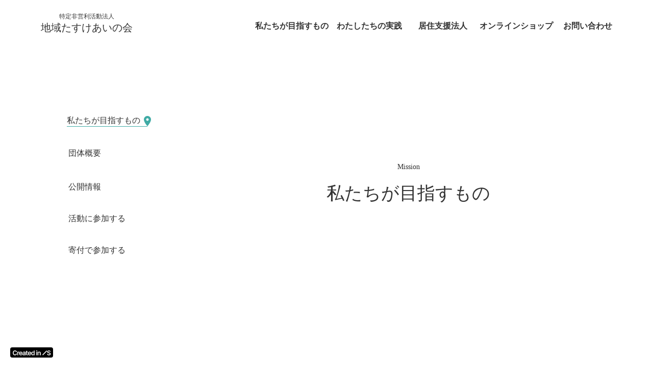

--- FILE ---
content_type: text/html;charset=utf-8
request_url: https://chiikitasukeainokai.com/mezasumono
body_size: 39045
content:
<!DOCTYPE html>
<html lang>
<head><meta charset="utf-8">
<meta name="viewport" content="width=device-width, initial-scale=1">
<title>地域たすけあいの会　私たちが目指すもの</title>
<link rel="preconnect" href="https://fonts.gstatic.com" crossorigin>
<meta name="generator" content="Studio.Design">
<meta name="robots" content="all">
<meta property="og:site_name" content="地域たすけあいの会">
<meta property="og:title" content="地域たすけあいの会　私たちが目指すもの">
<meta property="og:image" content="https://storage.googleapis.com/production-os-assets/assets/ae6a3313-a1f3-4bef-b6fa-151d0b3edbf6">
<meta property="og:description" content="地域に住む人たちがもっと幸せに生きられるようお手伝いをしていきたい。 そんな想いを持った熊本県玉名市のNPO法人です。">
<meta property="og:type" content="website">
<meta name="description" content="地域に住む人たちがもっと幸せに生きられるようお手伝いをしていきたい。 そんな想いを持った熊本県玉名市のNPO法人です。">
<meta property="twitter:card" content="summary_large_image">
<meta property="twitter:image" content="https://storage.googleapis.com/production-os-assets/assets/ae6a3313-a1f3-4bef-b6fa-151d0b3edbf6">
<meta name="apple-mobile-web-app-title" content="地域たすけあいの会　私たちが目指すもの">
<meta name="format-detection" content="telephone=no,email=no,address=no">
<meta name="chrome" content="nointentdetection">
<meta property="og:url" content="/mezasumono">
<link rel="icon" type="image/png" href="https://storage.googleapis.com/production-os-assets/assets/977d1014-fd84-49b5-8fe0-02ce6703856a" data-hid="2c9d455">
<link rel="apple-touch-icon" type="image/png" href="https://storage.googleapis.com/production-os-assets/assets/977d1014-fd84-49b5-8fe0-02ce6703856a" data-hid="74ef90c"><link rel="modulepreload" as="script" crossorigin href="/_nuxt/entry.98227f41.js"><link rel="preload" as="style" href="/_nuxt/entry.be326413.css"><link rel="prefetch" as="image" type="image/svg+xml" href="/_nuxt/close_circle.c7480f3c.svg"><link rel="prefetch" as="image" type="image/svg+xml" href="/_nuxt/round_check.0ebac23f.svg"><link rel="prefetch" as="script" crossorigin href="/_nuxt/LottieRenderer.ac4e2a82.js"><link rel="prefetch" as="script" crossorigin href="/_nuxt/error-404.115a548b.js"><link rel="prefetch" as="script" crossorigin href="/_nuxt/error-500.4f91b1bb.js"><link rel="stylesheet" href="/_nuxt/entry.be326413.css"><style>.page-enter-active{transition:.6s cubic-bezier(.4,.4,0,1)}.page-leave-active{transition:.3s cubic-bezier(.4,.4,0,1)}.page-enter-from,.page-leave-to{opacity:0}</style><style>:root{--rebranding-loading-bg:#e5e5e5;--rebranding-loading-bar:#222}</style><style>.app[data-v-d12de11f]{align-items:center;flex-direction:column;height:100%;justify-content:center;width:100%}.title[data-v-d12de11f]{font-size:34px;font-weight:300;letter-spacing:2.45px;line-height:30px;margin:30px}</style><style>/*! * Font Awesome Free 6.4.2 by @fontawesome - https://fontawesome.com * License - https://fontawesome.com/license/free (Icons: CC BY 4.0, Fonts: SIL OFL 1.1, Code: MIT License) * Copyright 2023 Fonticons, Inc. */.fa-brands,.fa-solid{-moz-osx-font-smoothing:grayscale;-webkit-font-smoothing:antialiased;--fa-display:inline-flex;align-items:center;display:var(--fa-display,inline-block);font-style:normal;font-variant:normal;justify-content:center;line-height:1;text-rendering:auto}.fa-solid{font-family:Font Awesome\ 6 Free;font-weight:900}.fa-brands{font-family:Font Awesome\ 6 Brands;font-weight:400}:host,:root{--fa-style-family-classic:"Font Awesome 6 Free";--fa-font-solid:normal 900 1em/1 "Font Awesome 6 Free";--fa-style-family-brands:"Font Awesome 6 Brands";--fa-font-brands:normal 400 1em/1 "Font Awesome 6 Brands"}@font-face{font-display:block;font-family:Font Awesome\ 6 Free;font-style:normal;font-weight:900;src:url(https://storage.googleapis.com/production-os-assets/assets/fontawesome/1629704621943/6.4.2/webfonts/fa-solid-900.woff2) format("woff2"),url(https://storage.googleapis.com/production-os-assets/assets/fontawesome/1629704621943/6.4.2/webfonts/fa-solid-900.ttf) format("truetype")}@font-face{font-display:block;font-family:Font Awesome\ 6 Brands;font-style:normal;font-weight:400;src:url(https://storage.googleapis.com/production-os-assets/assets/fontawesome/1629704621943/6.4.2/webfonts/fa-brands-400.woff2) format("woff2"),url(https://storage.googleapis.com/production-os-assets/assets/fontawesome/1629704621943/6.4.2/webfonts/fa-brands-400.ttf) format("truetype")}</style><style>.spinner[data-v-36413753]{animation:loading-spin-36413753 1s linear infinite;height:16px;pointer-events:none;width:16px}.spinner[data-v-36413753]:before{border-bottom:2px solid transparent;border-right:2px solid transparent;border-color:transparent currentcolor currentcolor transparent;border-style:solid;border-width:2px;opacity:.2}.spinner[data-v-36413753]:after,.spinner[data-v-36413753]:before{border-radius:50%;box-sizing:border-box;content:"";height:100%;position:absolute;width:100%}.spinner[data-v-36413753]:after{border-left:2px solid transparent;border-top:2px solid transparent;border-color:currentcolor transparent transparent currentcolor;border-style:solid;border-width:2px;opacity:1}@keyframes loading-spin-36413753{0%{transform:rotate(0deg)}to{transform:rotate(1turn)}}</style><style>.design-canvas__modal{height:100%;pointer-events:none;position:fixed;transition:none;width:100%;z-index:2}.design-canvas__modal:focus{outline:none}.design-canvas__modal.v-enter-active .studio-canvas,.design-canvas__modal.v-leave-active,.design-canvas__modal.v-leave-active .studio-canvas{transition:.4s cubic-bezier(.4,.4,0,1)}.design-canvas__modal.v-enter-active .studio-canvas *,.design-canvas__modal.v-leave-active .studio-canvas *{transition:none!important}.design-canvas__modal.isNone{transition:none}.design-canvas__modal .design-canvas__modal__base{height:100%;left:0;pointer-events:auto;position:fixed;top:0;transition:.4s cubic-bezier(.4,.4,0,1);width:100%;z-index:-1}.design-canvas__modal .studio-canvas{height:100%;pointer-events:none}.design-canvas__modal .studio-canvas>*{background:none!important;pointer-events:none}</style><style>.LoadMoreAnnouncer[data-v-4f7a7294]{height:1px;margin:-1px;overflow:hidden;padding:0;position:absolute;width:1px;clip:rect(0,0,0,0);border-width:0;white-space:nowrap}</style><style>.TitleAnnouncer[data-v-692a2727]{height:1px;margin:-1px;overflow:hidden;padding:0;position:absolute;width:1px;clip:rect(0,0,0,0);border-width:0;white-space:nowrap}</style><style>.publish-studio-style[data-v-4493fe55]{transition:.4s cubic-bezier(.4,.4,0,1)}</style><style>.product-font-style[data-v-51f515bd]{transition:.4s cubic-bezier(.4,.4,0,1)}</style><style>@font-face{font-family:grandam;font-style:normal;font-weight:400;src:url(https://storage.googleapis.com/studio-front/fonts/grandam.ttf) format("truetype")}@font-face{font-family:Material Icons;font-style:normal;font-weight:400;src:url(https://storage.googleapis.com/production-os-assets/assets/material-icons/1629704621943/MaterialIcons-Regular.eot);src:local("Material Icons"),local("MaterialIcons-Regular"),url(https://storage.googleapis.com/production-os-assets/assets/material-icons/1629704621943/MaterialIcons-Regular.woff2) format("woff2"),url(https://storage.googleapis.com/production-os-assets/assets/material-icons/1629704621943/MaterialIcons-Regular.woff) format("woff"),url(https://storage.googleapis.com/production-os-assets/assets/material-icons/1629704621943/MaterialIcons-Regular.ttf) format("truetype")}.StudioCanvas{display:flex;height:auto;min-height:100dvh}.StudioCanvas>.sd{min-height:100dvh;overflow:clip}a,abbr,address,article,aside,audio,b,blockquote,body,button,canvas,caption,cite,code,dd,del,details,dfn,div,dl,dt,em,fieldset,figcaption,figure,footer,form,h1,h2,h3,h4,h5,h6,header,hgroup,html,i,iframe,img,input,ins,kbd,label,legend,li,main,mark,menu,nav,object,ol,p,pre,q,samp,section,select,small,span,strong,sub,summary,sup,table,tbody,td,textarea,tfoot,th,thead,time,tr,ul,var,video{border:0;font-family:sans-serif;line-height:1;list-style:none;margin:0;padding:0;text-decoration:none;-webkit-font-smoothing:antialiased;-webkit-backface-visibility:hidden;box-sizing:border-box;color:#333;transition:.3s cubic-bezier(.4,.4,0,1);word-spacing:1px}a:focus:not(:focus-visible),button:focus:not(:focus-visible),summary:focus:not(:focus-visible){outline:none}nav ul{list-style:none}blockquote,q{quotes:none}blockquote:after,blockquote:before,q:after,q:before{content:none}a,button{background:transparent;font-size:100%;margin:0;padding:0;vertical-align:baseline}ins{text-decoration:none}ins,mark{background-color:#ff9;color:#000}mark{font-style:italic;font-weight:700}del{text-decoration:line-through}abbr[title],dfn[title]{border-bottom:1px dotted;cursor:help}table{border-collapse:collapse;border-spacing:0}hr{border:0;border-top:1px solid #ccc;display:block;height:1px;margin:1em 0;padding:0}input,select{vertical-align:middle}textarea{resize:none}.clearfix:after{clear:both;content:"";display:block}[slot=after] button{overflow-anchor:none}</style><style>.sd{flex-wrap:nowrap;max-width:100%;pointer-events:all;z-index:0;-webkit-overflow-scrolling:touch;align-content:center;align-items:center;display:flex;flex:none;flex-direction:column;position:relative}.sd::-webkit-scrollbar{display:none}.sd,.sd.richText *{transition-property:all,--g-angle,--g-color-0,--g-position-0,--g-color-1,--g-position-1,--g-color-2,--g-position-2,--g-color-3,--g-position-3,--g-color-4,--g-position-4,--g-color-5,--g-position-5,--g-color-6,--g-position-6,--g-color-7,--g-position-7,--g-color-8,--g-position-8,--g-color-9,--g-position-9,--g-color-10,--g-position-10,--g-color-11,--g-position-11}input.sd,textarea.sd{align-content:normal}.sd[tabindex]:focus{outline:none}.sd[tabindex]:focus-visible{outline:1px solid;outline-color:Highlight;outline-color:-webkit-focus-ring-color}input[type=email],input[type=tel],input[type=text],select,textarea{-webkit-appearance:none}select{cursor:pointer}.frame{display:block;overflow:hidden}.frame>iframe{height:100%;width:100%}.frame .formrun-embed>iframe:not(:first-child){display:none!important}.image{position:relative}.image:before{background-position:50%;background-size:cover;border-radius:inherit;content:"";height:100%;left:0;pointer-events:none;position:absolute;top:0;transition:inherit;width:100%;z-index:-2}.sd.file{cursor:pointer;flex-direction:row;outline:2px solid transparent;outline-offset:-1px;overflow-wrap:anywhere;word-break:break-word}.sd.file:focus-within{outline-color:Highlight;outline-color:-webkit-focus-ring-color}.file>input[type=file]{opacity:0;pointer-events:none;position:absolute}.sd.text,.sd:where(.icon){align-content:center;align-items:center;display:flex;flex-direction:row;justify-content:center;overflow:visible;overflow-wrap:anywhere;word-break:break-word}.sd:where(.icon.fa){display:inline-flex}.material-icons{align-items:center;display:inline-flex;font-family:Material Icons;font-size:24px;font-style:normal;font-weight:400;justify-content:center;letter-spacing:normal;line-height:1;text-transform:none;white-space:nowrap;word-wrap:normal;direction:ltr;text-rendering:optimizeLegibility;-webkit-font-smoothing:antialiased}.sd:where(.icon.material-symbols){align-items:center;display:flex;font-style:normal;font-variation-settings:"FILL" var(--symbol-fill,0),"wght" var(--symbol-weight,400);justify-content:center;min-height:1em;min-width:1em}.sd.material-symbols-outlined{font-family:Material Symbols Outlined}.sd.material-symbols-rounded{font-family:Material Symbols Rounded}.sd.material-symbols-sharp{font-family:Material Symbols Sharp}.sd.material-symbols-weight-100{--symbol-weight:100}.sd.material-symbols-weight-200{--symbol-weight:200}.sd.material-symbols-weight-300{--symbol-weight:300}.sd.material-symbols-weight-400{--symbol-weight:400}.sd.material-symbols-weight-500{--symbol-weight:500}.sd.material-symbols-weight-600{--symbol-weight:600}.sd.material-symbols-weight-700{--symbol-weight:700}.sd.material-symbols-fill{--symbol-fill:1}a,a.icon,a.text{-webkit-tap-highlight-color:rgba(0,0,0,.15)}.fixed{z-index:2}.sticky{z-index:1}.button{transition:.4s cubic-bezier(.4,.4,0,1)}.button,.link{cursor:pointer}.submitLoading{opacity:.5!important;pointer-events:none!important}.richText{display:block;word-break:break-word}.richText [data-thread],.richText a,.richText blockquote,.richText em,.richText h1,.richText h2,.richText h3,.richText h4,.richText li,.richText ol,.richText p,.richText p>code,.richText pre,.richText pre>code,.richText s,.richText strong,.richText table tbody,.richText table tbody tr,.richText table tbody tr>td,.richText table tbody tr>th,.richText u,.richText ul{backface-visibility:visible;color:inherit;font-family:inherit;font-size:inherit;font-style:inherit;font-weight:inherit;letter-spacing:inherit;line-height:inherit;text-align:inherit}.richText p{display:block;margin:10px 0}.richText>p{min-height:1em}.richText img,.richText video{height:auto;max-width:100%;vertical-align:bottom}.richText h1{display:block;font-size:3em;font-weight:700;margin:20px 0}.richText h2{font-size:2em}.richText h2,.richText h3{display:block;font-weight:700;margin:10px 0}.richText h3{font-size:1em}.richText h4,.richText h5{font-weight:600}.richText h4,.richText h5,.richText h6{display:block;font-size:1em;margin:10px 0}.richText h6{font-weight:500}.richText [data-type=table]{overflow-x:auto}.richText [data-type=table] p{white-space:pre-line;word-break:break-all}.richText table{border:1px solid #f2f2f2;border-collapse:collapse;border-spacing:unset;color:#1a1a1a;font-size:14px;line-height:1.4;margin:10px 0;table-layout:auto}.richText table tr th{background:hsla(0,0%,96%,.5)}.richText table tr td,.richText table tr th{border:1px solid #f2f2f2;max-width:240px;min-width:100px;padding:12px}.richText table tr td p,.richText table tr th p{margin:0}.richText blockquote{border-left:3px solid rgba(0,0,0,.15);font-style:italic;margin:10px 0;padding:10px 15px}.richText [data-type=embed_code]{margin:20px 0;position:relative}.richText [data-type=embed_code]>.height-adjuster>.wrapper{position:relative}.richText [data-type=embed_code]>.height-adjuster>.wrapper[style*=padding-top] iframe{height:100%;left:0;position:absolute;top:0;width:100%}.richText [data-type=embed_code][data-embed-sandbox=true]{display:block;overflow:hidden}.richText [data-type=embed_code][data-embed-code-type=instagram]>.height-adjuster>.wrapper[style*=padding-top]{padding-top:100%}.richText [data-type=embed_code][data-embed-code-type=instagram]>.height-adjuster>.wrapper[style*=padding-top] blockquote{height:100%;left:0;overflow:hidden;position:absolute;top:0;width:100%}.richText [data-type=embed_code][data-embed-code-type=codepen]>.height-adjuster>.wrapper{padding-top:50%}.richText [data-type=embed_code][data-embed-code-type=codepen]>.height-adjuster>.wrapper iframe{height:100%;left:0;position:absolute;top:0;width:100%}.richText [data-type=embed_code][data-embed-code-type=slideshare]>.height-adjuster>.wrapper{padding-top:56.25%}.richText [data-type=embed_code][data-embed-code-type=slideshare]>.height-adjuster>.wrapper iframe{height:100%;left:0;position:absolute;top:0;width:100%}.richText [data-type=embed_code][data-embed-code-type=speakerdeck]>.height-adjuster>.wrapper{padding-top:56.25%}.richText [data-type=embed_code][data-embed-code-type=speakerdeck]>.height-adjuster>.wrapper iframe{height:100%;left:0;position:absolute;top:0;width:100%}.richText [data-type=embed_code][data-embed-code-type=snapwidget]>.height-adjuster>.wrapper{padding-top:30%}.richText [data-type=embed_code][data-embed-code-type=snapwidget]>.height-adjuster>.wrapper iframe{height:100%;left:0;position:absolute;top:0;width:100%}.richText [data-type=embed_code][data-embed-code-type=firework]>.height-adjuster>.wrapper fw-embed-feed{-webkit-user-select:none;-moz-user-select:none;user-select:none}.richText [data-type=embed_code_empty]{display:none}.richText ul{margin:0 0 0 20px}.richText ul li{list-style:disc;margin:10px 0}.richText ul li p{margin:0}.richText ol{margin:0 0 0 20px}.richText ol li{list-style:decimal;margin:10px 0}.richText ol li p{margin:0}.richText hr{border-top:1px solid #ccc;margin:10px 0}.richText p>code{background:#eee;border:1px solid rgba(0,0,0,.1);border-radius:6px;display:inline;margin:2px;padding:0 5px}.richText pre{background:#eee;border-radius:6px;font-family:Menlo,Monaco,Courier New,monospace;margin:20px 0;padding:25px 35px;white-space:pre-wrap}.richText pre code{border:none;padding:0}.richText strong{color:inherit;display:inline;font-family:inherit;font-weight:900}.richText em{font-style:italic}.richText a,.richText u{text-decoration:underline}.richText a{color:#007cff;display:inline}.richText s{text-decoration:line-through}.richText [data-type=table_of_contents]{background-color:#f5f5f5;border-radius:2px;color:#616161;font-size:16px;list-style:none;margin:0;padding:24px 24px 8px;text-decoration:underline}.richText [data-type=table_of_contents] .toc_list{margin:0}.richText [data-type=table_of_contents] .toc_item{color:currentColor;font-size:inherit!important;font-weight:inherit;list-style:none}.richText [data-type=table_of_contents] .toc_item>a{border:none;color:currentColor;font-size:inherit!important;font-weight:inherit;text-decoration:none}.richText [data-type=table_of_contents] .toc_item>a:hover{opacity:.7}.richText [data-type=table_of_contents] .toc_item--1{margin:0 0 16px}.richText [data-type=table_of_contents] .toc_item--2{margin:0 0 16px;padding-left:2rem}.richText [data-type=table_of_contents] .toc_item--3{margin:0 0 16px;padding-left:4rem}.sd.section{align-content:center!important;align-items:center!important;flex-direction:column!important;flex-wrap:nowrap!important;height:auto!important;max-width:100%!important;padding:0!important;width:100%!important}.sd.section-inner{position:static!important}@property --g-angle{syntax:"<angle>";inherits:false;initial-value:180deg}@property --g-color-0{syntax:"<color>";inherits:false;initial-value:transparent}@property --g-position-0{syntax:"<percentage>";inherits:false;initial-value:.01%}@property --g-color-1{syntax:"<color>";inherits:false;initial-value:transparent}@property --g-position-1{syntax:"<percentage>";inherits:false;initial-value:100%}@property --g-color-2{syntax:"<color>";inherits:false;initial-value:transparent}@property --g-position-2{syntax:"<percentage>";inherits:false;initial-value:100%}@property --g-color-3{syntax:"<color>";inherits:false;initial-value:transparent}@property --g-position-3{syntax:"<percentage>";inherits:false;initial-value:100%}@property --g-color-4{syntax:"<color>";inherits:false;initial-value:transparent}@property --g-position-4{syntax:"<percentage>";inherits:false;initial-value:100%}@property --g-color-5{syntax:"<color>";inherits:false;initial-value:transparent}@property --g-position-5{syntax:"<percentage>";inherits:false;initial-value:100%}@property --g-color-6{syntax:"<color>";inherits:false;initial-value:transparent}@property --g-position-6{syntax:"<percentage>";inherits:false;initial-value:100%}@property --g-color-7{syntax:"<color>";inherits:false;initial-value:transparent}@property --g-position-7{syntax:"<percentage>";inherits:false;initial-value:100%}@property --g-color-8{syntax:"<color>";inherits:false;initial-value:transparent}@property --g-position-8{syntax:"<percentage>";inherits:false;initial-value:100%}@property --g-color-9{syntax:"<color>";inherits:false;initial-value:transparent}@property --g-position-9{syntax:"<percentage>";inherits:false;initial-value:100%}@property --g-color-10{syntax:"<color>";inherits:false;initial-value:transparent}@property --g-position-10{syntax:"<percentage>";inherits:false;initial-value:100%}@property --g-color-11{syntax:"<color>";inherits:false;initial-value:transparent}@property --g-position-11{syntax:"<percentage>";inherits:false;initial-value:100%}</style><style>.snackbar[data-v-3129703d]{align-items:center;background:#fff;border:1px solid #ededed;border-radius:6px;box-shadow:0 16px 48px -8px rgba(0,0,0,.08),0 10px 25px -5px rgba(0,0,0,.11);display:flex;flex-direction:row;gap:8px;justify-content:space-between;left:50%;max-width:90vw;padding:16px 20px;position:fixed;top:32px;transform:translateX(-50%);-webkit-user-select:none;-moz-user-select:none;user-select:none;width:480px;z-index:9999}.snackbar.v-enter-active[data-v-3129703d],.snackbar.v-leave-active[data-v-3129703d]{transition:.4s cubic-bezier(.4,.4,0,1)}.snackbar.v-enter-from[data-v-3129703d],.snackbar.v-leave-to[data-v-3129703d]{opacity:0;transform:translate(-50%,-10px)}.snackbar .convey[data-v-3129703d]{align-items:center;display:flex;flex-direction:row;gap:8px;padding:0}.snackbar .convey .icon[data-v-3129703d]{background-position:50%;background-repeat:no-repeat;flex-shrink:0;height:24px;width:24px}.snackbar .convey .message[data-v-3129703d]{font-size:14px;font-style:normal;font-weight:400;line-height:20px;white-space:pre-line}.snackbar .convey.error .icon[data-v-3129703d]{background-image:url(/_nuxt/close_circle.c7480f3c.svg)}.snackbar .convey.error .message[data-v-3129703d]{color:#f84f65}.snackbar .convey.success .icon[data-v-3129703d]{background-image:url(/_nuxt/round_check.0ebac23f.svg)}.snackbar .convey.success .message[data-v-3129703d]{color:#111}.snackbar .button[data-v-3129703d]{align-items:center;border-radius:40px;color:#4b9cfb;display:flex;flex-shrink:0;font-family:Inter;font-size:12px;font-style:normal;font-weight:700;justify-content:center;line-height:16px;padding:4px 8px}.snackbar .button[data-v-3129703d]:hover{background:#f5f5f5}</style><style>a[data-v-160f89c6]{align-items:center;border-radius:4px;bottom:20px;height:20px;justify-content:center;left:20px;perspective:300px;position:fixed;transition:0s linear;width:84px;z-index:2000}@media (hover:hover){a[data-v-160f89c6]{transition:.4s cubic-bezier(.4,.4,0,1);will-change:width,height}a[data-v-160f89c6]:hover{height:32px;width:200px}}[data-v-160f89c6] .custom-fill path{fill:var(--234b47e2)}.fade-enter-active[data-v-160f89c6],.fade-leave-active[data-v-160f89c6]{position:absolute;transform:translateZ(0);transition:opacity .3s cubic-bezier(.4,.4,0,1);will-change:opacity,transform}.fade-enter-from[data-v-160f89c6],.fade-leave-to[data-v-160f89c6]{opacity:0}</style></head>
<body ><div id="__nuxt"><div><span></span><!----><a href="https://studio.design/?utm_source=/mezasumono&amp;utm_medium=STUDIO%20Banner&amp;utm_campaign=STUDIO%20Banner" target="_blank" style="display:flex !important;background-color:#000000;--234b47e2:#FFFFFF;" data-v-160f89c6><svg xmlns="http://www.w3.org/2000/svg" width="75" height="11" fill="none" class="custom-fill" role="img" aria-label="Created in Studio.Design, Start your site in Studio.Design" data-v-160f89c6><path fill="#F7F7F7" fill-rule="evenodd" d="M72.56 3.528a1.2 1.2 0 0 0-.48-.678q-.456-.327-1.187-.327-.514 0-.882.156a1.3 1.3 0 0 0-.562.426 1.04 1.04 0 0 0-.2.613q0 .286.129.497.132.21.359.358.225.143.5.242.275.098.554.165l.851.215q.514.12.988.327.479.205.856.52a2.3 2.3 0 0 1 .602.756q.222.442.222 1.038 0 .805-.408 1.42-.408.608-1.179.953-.766.34-1.856.34-1.06 0-1.84-.332a2.74 2.74 0 0 1-1.213-.966q-.435-.636-.47-1.55h1.617q.035.48.293.798.257.317.669.474.416.157.93.157.536 0 .94-.161.407-.165.638-.457a1.1 1.1 0 0 0 .235-.69.88.88 0 0 0-.209-.59 1.5 1.5 0 0 0-.571-.394 5.5 5.5 0 0 0-.851-.287l-1.032-.268Q68.88 5.992 68.23 5.4q-.647-.596-.647-1.58 0-.81.434-1.42.44-.608 1.192-.944.753-.34 1.706-.34.967 0 1.693.34.73.336 1.148.936.352.504.416 1.135zM67.344 2.268l-8.153 8.236L58.02 9.32l8.154-8.236z" clip-rule="evenodd"></path><path fill="#F7F7F7" d="M50.318 6.353v4.06H48.7V3.484h1.545v1.177h.08q.237-.582.755-.925.522-.342 1.29-.342.71 0 1.237.306.531.307.822.889.294.582.29 1.411v4.411h-1.616V6.254q0-.694-.358-1.087-.352-.393-.977-.392a1.5 1.5 0 0 0-.755.19 1.3 1.3 0 0 0-.514.536q-.182.352-.182.852M46.176 10.414V3.486h1.616v6.928zm.812-7.911a.94.94 0 0 1-.66-.257.83.83 0 0 1-.277-.627q0-.37.277-.627a.93.93 0 0 1 .66-.262q.39 0 .661.262.277.257.277.627a.83.83 0 0 1-.277.627.93.93 0 0 1-.66.257M39.192 10.535q-.809 0-1.447-.42-.639-.42-1.01-1.218-.37-.798-.37-1.939 0-1.156.375-1.948.38-.799 1.023-1.205.642-.41 1.433-.41.603 0 .991.207.39.204.616.492.228.284.353.537h.067V1.176h1.62v9.237h-1.589V9.32h-.098a2.8 2.8 0 0 1-.362.537 2 2 0 0 1-.625.478q-.389.2-.977.199m.45-1.34q.514 0 .876-.28.36-.284.549-.789.187-.505.187-1.177t-.187-1.168a1.66 1.66 0 0 0-.545-.771q-.357-.276-.88-.276-.54 0-.901.285a1.7 1.7 0 0 0-.545.784 3.3 3.3 0 0 0-.183 1.146q0 .65.183 1.16.188.504.549.797.366.29.898.29M32.983 10.548q-1.03 0-1.781-.433a2.9 2.9 0 0 1-1.148-1.236q-.402-.803-.402-1.89 0-1.068.402-1.876.407-.812 1.134-1.263.728-.456 1.71-.455.634 0 1.197.207a2.7 2.7 0 0 1 1 .631q.438.429.688 1.092.25.658.25 1.57v.5H30.41v-1.1h4.072a1.8 1.8 0 0 0-.2-.835 1.47 1.47 0 0 0-.55-.582 1.53 1.53 0 0 0-.812-.212q-.496 0-.871.244-.375.24-.585.631a1.8 1.8 0 0 0-.21.853v.96q0 .605.219 1.038.219.429.612.658.392.226.92.226.352 0 .638-.1.285-.103.496-.301a1.26 1.26 0 0 0 .317-.492l1.509.171a2.4 2.4 0 0 1-.545 1.056q-.397.446-1.018.694-.62.244-1.42.244M29.425 3.488V4.75h-3.943V3.488zm-2.97-1.66h1.617v6.504q0 .33.098.505a.53.53 0 0 0 .268.235q.165.063.366.063.153 0 .277-.023a2 2 0 0 0 .197-.04l.272 1.276a4 4 0 0 1-.37.1 3 3 0 0 1-.581.062q-.608.018-1.094-.184a1.7 1.7 0 0 1-.772-.641q-.282-.434-.277-1.082zM21.506 10.552q-.652 0-1.174-.234a1.9 1.9 0 0 1-.822-.704q-.3-.465-.3-1.145 0-.587.215-.97.215-.384.585-.614t.835-.347q.47-.122.969-.176.603-.063.978-.112.375-.054.544-.163.175-.112.175-.347v-.027q0-.51-.3-.79-.299-.28-.861-.28-.594 0-.942.262-.344.262-.465.618l-1.509-.216a2.44 2.44 0 0 1 .59-1.056 2.56 2.56 0 0 1 1.004-.64 3.8 3.8 0 0 1 1.313-.216q.496 0 .987.117.49.117.897.388.406.266.652.726.25.46.25 1.15v4.637h-1.554V9.46h-.053a2 2 0 0 1-.416.541q-.263.248-.665.401-.398.15-.933.15m.42-1.2q.486 0 .844-.193.356-.199.549-.524.195-.324.196-.708v-.816a.8.8 0 0 1-.259.117 4 4 0 0 1-.402.095q-.223.04-.442.072t-.38.054a2.8 2.8 0 0 0-.647.163q-.285.112-.45.315a.78.78 0 0 0-.166.515q0 .45.326.68t.83.23M15.872 10.548q-1.032 0-1.782-.433a2.9 2.9 0 0 1-1.147-1.236q-.402-.803-.402-1.89 0-1.068.402-1.876.406-.812 1.134-1.263.727-.456 1.71-.455.635 0 1.197.207.567.203 1 .631.436.429.687 1.092.25.658.25 1.57v.5h-5.62v-1.1h4.071a1.8 1.8 0 0 0-.2-.835 1.47 1.47 0 0 0-.55-.582 1.53 1.53 0 0 0-.813-.212q-.495 0-.87.244-.375.24-.585.631a1.8 1.8 0 0 0-.21.853v.96q0 .605.219 1.038.22.429.611.658.393.226.92.226.353 0 .639-.1.285-.103.495-.301a1.26 1.26 0 0 0 .317-.492l1.51.171a2.4 2.4 0 0 1-.545 1.056q-.398.446-1.018.694-.62.244-1.42.244M8.887 10.414V3.486h1.567v1.155h.071q.188-.6.643-.925.46-.33 1.05-.33.134 0 .299.014.17.01.281.032v1.502a1.7 1.7 0 0 0-.326-.063 3 3 0 0 0-.424-.032q-.442 0-.795.194a1.4 1.4 0 0 0-.55.528 1.5 1.5 0 0 0-.2.78v4.073zM8.196 4.294h-1.67a2.1 2.1 0 0 0-.263-.735 2 2 0 0 0-.478-.55 2 2 0 0 0-.652-.339 2.5 2.5 0 0 0-.781-.117 2.35 2.35 0 0 0-1.322.379q-.576.374-.902 1.1-.326.721-.326 1.764 0 1.06.326 1.786.33.721.902 1.091.576.366 1.317.366.411 0 .768-.109.361-.113.648-.329.29-.216.486-.532.2-.315.277-.722l1.67.01a3.7 3.7 0 0 1-.406 1.235 3.6 3.6 0 0 1-.809 1.02q-.5.437-1.17.685a4.3 4.3 0 0 1-1.486.243q-1.206 0-2.152-.563Q1.227 9.413.68 8.348.137 7.284.137 5.796q0-1.494.549-2.553.55-1.065 1.496-1.628.946-.564 2.143-.564.763 0 1.42.216.656.218 1.17.636.513.415.843 1.02.336.6.438 1.37"></path></svg></a></div></div><script type="application/json" id="__NUXT_DATA__" data-ssr="true">[["Reactive",1],{"data":2,"state":4,"_errors":5,"serverRendered":6,"path":7,"pinia":8},{"dynamicDatamezasumono":3},null,{},{"dynamicDatamezasumono":3},true,"/mezasumono",{"cmsContentStore":9,"indexStore":12,"projectStore":15,"productStore":27,"pageHeadStore":272,"badgeColorStore":275},{"listContentsMap":10,"contentMap":11},["Map"],["Map"],{"routeType":13,"host":14},"publish","chiikitasukeainokai.com",{"project":16},{"id":17,"name":18,"type":19,"customDomain":20,"iconImage":20,"coverImage":3,"displayBadge":6,"integrations":21,"snapshot_path":25,"snapshot_id":26,"recaptchaSiteKey":-1},"Kwa5ljvGqX","地域たすけあいの会","web","",[22],{"integration_name":23,"code":24},"typesquare","unused","https://storage.googleapis.com/studio-publish/projects/Kwa5ljvGqX/xqglGAYZa1/","xqglGAYZa1",{"product":28,"isLoaded":6,"selectedModalIds":269,"redirectPage":3,"isInitializedRSS":73,"pageViewMap":270,"symbolViewMap":271},{"breakPoints":29,"colors":42,"fonts":43,"head":65,"info":67,"pages":76,"resources":239,"symbols":243,"style":253,"styleVars":255,"enablePassword":73,"classes":265,"publishedUid":268},[30,33,36,39],{"maxWidth":31,"name":32},540,"mobile",{"maxWidth":34,"name":35},840,"tablet",{"maxWidth":37,"name":38},1140,"small",{"maxWidth":40,"name":41},320,"mini",[],[44,61,63],{"family":45,"subsets":46,"variants":49,"vendor":60},"Lato",[47,48],"latin","latin-ext",[50,51,52,53,54,55,56,57,58,59],"100","100italic","300","300italic","regular","italic","700","700italic","900","900italic","google",{"family":62,"vendor":23},"秀英角ゴシック銀 L JIS2004",{"family":64,"vendor":23},"秀英角ゴシック銀 B JIS2004",{"favicon":20,"meta":66,"title":20},{"description":20,"og:image":20},{"baseWidth":68,"created_at":69,"screen":70,"type":19,"updated_at":74,"version":75},1440,1518591100346,{"baseWidth":71,"height":72,"isAutoHeight":73,"width":71,"workingState":73},1280,600,false,1518792996878,"4.1.3",[77,97,106,115,124,133,142,152,161,170,179,188,192,201,209,218,223,227],{"head":78,"id":85,"position":86,"type":88,"uuid":89,"symbolIds":90},{"favicon":79,"lang":80,"meta":81,"title":84},"https://storage.googleapis.com/production-os-assets/assets/5524e200-2ccb-4f72-b424-b5eb6f234e92","ja",{"description":82,"og:image":83},"地域に住む人たちがもっと幸せに生きられるようお手伝いをしていきたい。 そんな想いを持った熊本県玉名市のNPO法人です。","https://storage.googleapis.com/production-os-assets/assets/05c8fffb-6455-452a-a8be-6ed481e8661c","地域たすけあいの会　熊本県玉名市のNPO法人","/",{"x":87,"y":87},0,"page","bf9fed39-ac7e-4c42-aa12-40d655a39612",[91,92,93,94,95,96],"bda12433-af75-479b-b33d-71ddb5743024","9a4b26f7-64a6-426d-a70a-ebb443a76b58","ce4d062d-7c72-4744-a872-2c058703f1f4","634ca947-8ee7-4347-9f23-bae055ed6593","18b3411b-4571-4469-9ac1-a80c5b2e4e3f","bd86245b-651e-45bb-8ca8-bddec320d298",{"head":98,"id":103,"type":88,"uuid":104,"symbolIds":105},{"favicon":99,"meta":100,"title":102},"https://storage.googleapis.com/production-os-assets/assets/977d1014-fd84-49b5-8fe0-02ce6703856a",{"description":82,"og:image":101},"https://storage.googleapis.com/production-os-assets/assets/ae6a3313-a1f3-4bef-b6fa-151d0b3edbf6","地域たすけあいの会　私たちが目指すもの","mezasumono","d00864e0-2552-42f7-b2d1-9cc35777317b",[91,92,93,96,95],{"head":107,"id":112,"type":88,"uuid":113,"symbolIds":114},{"favicon":108,"meta":109,"title":111},"https://storage.googleapis.com/production-os-assets/assets/e8ccf970-ff33-41f8-8cf7-6cee79aa27a6",{"description":82,"og:image":110},"https://storage.googleapis.com/production-os-assets/assets/a762ed1f-2352-4f99-b8e6-d17abecbd7f8","地域たすけあいの会　私たちの実践","jissen","d7bf04d1-053f-414b-94c4-d2120f1140e5",[91,92,93,96,95],{"head":116,"id":121,"type":88,"uuid":122,"symbolIds":123},{"favicon":117,"meta":118,"title":120},"https://storage.googleapis.com/production-os-assets/assets/c368995f-b90c-4c1a-93dc-7000becd6d03",{"description":82,"og:image":119},"https://storage.googleapis.com/production-os-assets/assets/8c215a1d-4163-461d-be73-fe4f5405b074","地域たすけあいの会　団体概要","about","2db04282-4e30-4b55-9945-996ad67d2a92",[93,91,92,95,96],{"head":125,"id":130,"type":88,"uuid":131,"symbolIds":132},{"favicon":126,"meta":127,"title":129},"https://storage.googleapis.com/production-os-assets/assets/5cb64b36-c01e-45f8-be47-e22f15ff757c",{"description":82,"og:image":128},"https://storage.googleapis.com/production-os-assets/assets/7b79fb0c-fa0c-4d04-8c18-e9fa4648034d","地域たすけあいの会　地域福祉活動","projects_chiiki","49eadec2-4270-4b38-a13b-c6a1dbeec330",[91,93,92,96,95],{"head":134,"id":139,"type":88,"uuid":140,"symbolIds":141},{"favicon":135,"meta":136,"title":138},"https://storage.googleapis.com/production-os-assets/assets/1f810946-f200-4f48-ad14-38e77a1373ae",{"description":82,"og:image":137},"https://storage.googleapis.com/production-os-assets/assets/08559578-4419-4834-81e5-c263b5c5ee27","地域たすけあいの会　介護・生活支援","projects_kaigoseikatsu","011b193a-ff43-43df-a46c-cd905c66a18b",[91,93,96,95,92],{"head":143,"id":148,"type":88,"uuid":149,"symbolIds":150},{"favicon":144,"meta":145,"title":147},"https://storage.googleapis.com/production-os-assets/assets/2bc4f211-2108-4bab-bd96-f3eaf3e2e500",{"description":82,"og:image":146},"https://storage.googleapis.com/production-os-assets/assets/dfc4d2f5-4db3-4023-9ce9-19079bf8ecb0","地域たすけあいの会　相談・就労・子育て支援","projects_sodan","85619eae-8a45-43e0-a266-ba3724253cd3",[91,92,95,96,151,93],"5790929b-7d15-412c-9ab0-5dbdbd992366",{"head":153,"id":158,"type":88,"uuid":159,"symbolIds":160},{"favicon":154,"meta":155,"title":157},"https://storage.googleapis.com/production-os-assets/assets/ad776c0d-104d-4319-92ef-ae7a9c6bd452",{"description":82,"og:image":156},"https://storage.googleapis.com/production-os-assets/assets/e79a18c0-3b83-4c0c-99f4-e55ab8c5709d","地域たすけあいの会　公開情報","info","ca51a40c-cc86-4646-b5f1-f335015726e4",[91,96,93,95,92],{"head":162,"id":167,"type":88,"uuid":168,"symbolIds":169},{"favicon":163,"meta":164,"title":166},"https://storage.googleapis.com/production-os-assets/assets/2a751431-3ae9-4da6-9b56-e92cc99f1c4d",{"description":82,"og:image":165},"https://storage.googleapis.com/production-os-assets/assets/2811e277-c2ec-42e5-ab55-a53273a86253","地域たすけあいの会　活動に参加する","recruit","1a03014e-2d3b-4396-9ec1-b4521297f2bd",[91,95,96,93,151,92],{"head":171,"id":176,"type":88,"uuid":177,"symbolIds":178},{"favicon":172,"meta":173,"title":175},"https://storage.googleapis.com/production-os-assets/assets/4e8b190a-247c-4058-9b3b-d589af6863e7",{"description":82,"og:image":174},"https://storage.googleapis.com/production-os-assets/assets/2f8138e6-18be-4cdf-8f33-3a9c44bb2181","地域たすけあいの会　寄付で参加する","donations","c22d6d26-93bb-4e01-b115-8f5ff9009ef1",[91,93,95,96,92],{"head":180,"id":185,"type":88,"uuid":186,"symbolIds":187},{"favicon":181,"meta":182,"title":184},"https://storage.googleapis.com/production-os-assets/assets/a9d80d08-981e-4256-a5d4-945285b6f377",{"description":82,"og:image":183},"https://storage.googleapis.com/production-os-assets/assets/f603c64c-4b64-43c5-9e7e-39679536c7cf","地域たすけあいの会　お知らせ","news","7abc69c9-2058-4c29-a4a2-86ac92bf8260",[91,93,94,95,96,92],{"id":189,"type":88,"uuid":190,"symbolIds":191},"2","fa067434-2ed4-4648-8af2-2e87137092ac",[96,95,93,92,91],{"head":193,"id":198,"type":88,"uuid":199,"symbolIds":200},{"favicon":194,"meta":195,"title":197},"https://storage.googleapis.com/production-os-assets/assets/4e0a0c9a-b227-41f2-8a36-09de08bcfdf5",{"description":82,"og:image":196},"https://storage.googleapis.com/production-os-assets/assets/265c8543-c55b-4fe7-990d-4e58ee71429b","　地域たすけあいの会　プライバシーポリシー","privacypolicy","5f1b04da-11a7-4aff-8523-7d493cc60ccc",[91,93,151,95,96,92],{"head":202,"id":206,"type":88,"uuid":207,"symbolIds":208},{"favicon":203,"meta":204,"title":18},"https://storage.googleapis.com/production-os-assets/assets/4c577840-8a13-46f0-90be-3635d06ea644",{"description":82,"og:image":205},"https://storage.googleapis.com/production-os-assets/assets/f6f7da3e-314e-4bfd-bb7e-cc35d9536fe0","404","4fb95399-ecc3-4514-a79d-9c77a35b7fdb",[],{"head":210,"id":215,"type":88,"uuid":216,"symbolIds":217},{"favicon":211,"meta":212,"title":214},"https://storage.googleapis.com/production-os-assets/assets/99bed68b-b51b-4091-8995-00762fa550f5",{"description":82,"og:image":213},"https://storage.googleapis.com/production-os-assets/assets/51000b36-2657-4309-b6a1-09bb9bd12612","地域たすけあいの会　お問い合わせ","contact","7423b9b9-2b18-422c-b937-e8775d2b33b2",[91,92],{"id":219,"isCookieModal":73,"responsive":6,"type":220,"uuid":221,"symbolIds":222},"s_menu","modal","8d4263cc-319b-4e7e-8c27-33178f7543fe",[],{"id":224,"isCookieModal":73,"responsive":6,"type":220,"uuid":225,"symbolIds":226},"thanks","bdb743fb-6378-4b54-bf00-35330d6f562b",[],{"cmsRequest":228,"head":231,"id":236,"type":88,"uuid":237,"symbolIds":238},{"contentSlug":229,"schemaKey":230},"{{$route.params.slug}}","posts",{"favicon":232,"meta":233,"title":235},"https://storage.googleapis.com/production-os-assets/assets/8c92fa8a-3de6-4a8e-b4c0-61ca3fea2b89",{"description":82,"og:image":234},"https://storage.googleapis.com/production-os-assets/assets/edb81cfd-e61d-46c7-a0a2-303134fa1882","地域たすけあいの会　お知らせ詳細","posts/:slug","5f7c29bf-a479-4bc5-9c35-b609235e4c0f",[91,95,96,92,93],{"rssList":240,"apiList":241,"cmsProjectId":242},[],[],"wEaxSA0DtW9bAR0oajOb",[244,245,246,247,248,250,251,252],{"uuid":95},{"uuid":96},{"uuid":91},{"uuid":94},{"uuid":249},"eecebb9e-3fb0-4a80-951e-5016dc5ea6ca",{"uuid":92},{"uuid":151},{"uuid":93},{"fontFamily":254},[],{"fontFamily":256},[257,260,263],{"key":258,"name":20,"value":259},"62913a60","'秀英角ゴシック銀 L JIS2004'",{"key":261,"name":20,"value":262},"89835bb7","'秀英角ゴシック銀 B JIS2004'",{"key":264,"name":20,"value":45},"25816d2a",{"typography":266,"motion":267},[],[],"20250609041704",[],{},["Map"],{"googleFontMap":273,"typesquareLoaded":73,"hasCustomFont":73,"materialSymbols":274},["Map"],[],{"_color":276,"contrastColor":277,"textColor":276},"#FFFFFF","#000000"]</script><script>window.__NUXT__={};window.__NUXT__.config={public:{apiBaseUrl:"https://api.studiodesignapp.com/api",cmsApiBaseUrl:"https://api.cms.studiodesignapp.com",previewBaseUrl:"https://preview.studio.site",facebookAppId:"569471266584583",firebaseApiKey:"AIzaSyBkjSUz89vvvl35U-EErvfHXLhsDakoNNg",firebaseProjectId:"studio-7e371",firebaseAuthDomain:"studio-7e371.firebaseapp.com",firebaseDatabaseURL:"https://studio-7e371.firebaseio.com",firebaseStorageBucket:"studio-7e371.appspot.com",firebaseMessagingSenderId:"373326844567",firebaseAppId:"1:389988806345:web:db757f2db74be8b3",studioDomain:".studio.site",studioPublishUrl:"https://storage.googleapis.com/studio-publish",studioPublishIndexUrl:"https://storage.googleapis.com/studio-publish-index",rssApiPath:"https://rss.studiodesignapp.com/rssConverter",embedSandboxDomain:".studioiframesandbox.com",apiProxyUrl:"https://studio-api-proxy-rajzgb4wwq-an.a.run.app",proxyApiBaseUrl:"",isDev:false,fontsApiBaseUrl:"https://fonts.studio.design",jwtCookieName:"jwt_token"},app:{baseURL:"/",buildAssetsDir:"/_nuxt/",cdnURL:""}}</script><script type="module" src="/_nuxt/entry.98227f41.js" crossorigin></script></body>
</html>

--- FILE ---
content_type: text/plain; charset=utf-8
request_url: https://analytics.studiodesignapp.com/event
body_size: -240
content:
Message published: 17779425882703725

--- FILE ---
content_type: image/svg+xml
request_url: https://storage.googleapis.com/studio-design-asset-files/projects/G3qb9DpPOJ/s-147x150_a4f7ee38-9e54-4064-a8ae-69f2b4843709.svg
body_size: 505
content:
<?xml version="1.0" encoding="utf-8"?>
<!-- Generator: Adobe Illustrator 27.4.0, SVG Export Plug-In . SVG Version: 6.00 Build 0)  -->
<svg version="1.1" id="レイヤー_1" xmlns="http://www.w3.org/2000/svg" xmlns:xlink="http://www.w3.org/1999/xlink" x="0px"
	 y="0px" viewBox="0 0 555.97 567.06" style="enable-background:new 0 0 555.97 567.06;" xml:space="preserve">
<style type="text/css">
	.st0{fill:#F67A80;}
	.st1{fill:#E6C654;}
	.st2{fill:#00A59B;}
	.st3{opacity:0.9;fill:#FFFFFF;}
</style>
<polygon class="st0" points="89.12,68.86 18.49,165 81.9,305.53 250.79,296.91 302.6,204.73 387.17,154.35 392.1,93.32 
	333.09,70.31 313.46,60.46 279.42,41.13 270.17,35.87 166.09,9.81 126.14,46.98 "/>
<polygon class="st1" points="102.65,289.73 9.88,380.99 42.58,453.71 123.23,456.19 164.65,557 345.83,534.28 400.06,431.4 
	321.59,275.22 "/>
<polygon class="st2" points="164.45,277.06 247.1,438.74 387.32,416.44 522.94,418.26 540.93,295.21 515.36,197.68 389.97,217.25 
	389.97,172.92 370.05,157.75 287.53,184.66 "/>
<rect x="1.06" class="st3" width="555" height="567"/>
</svg>
